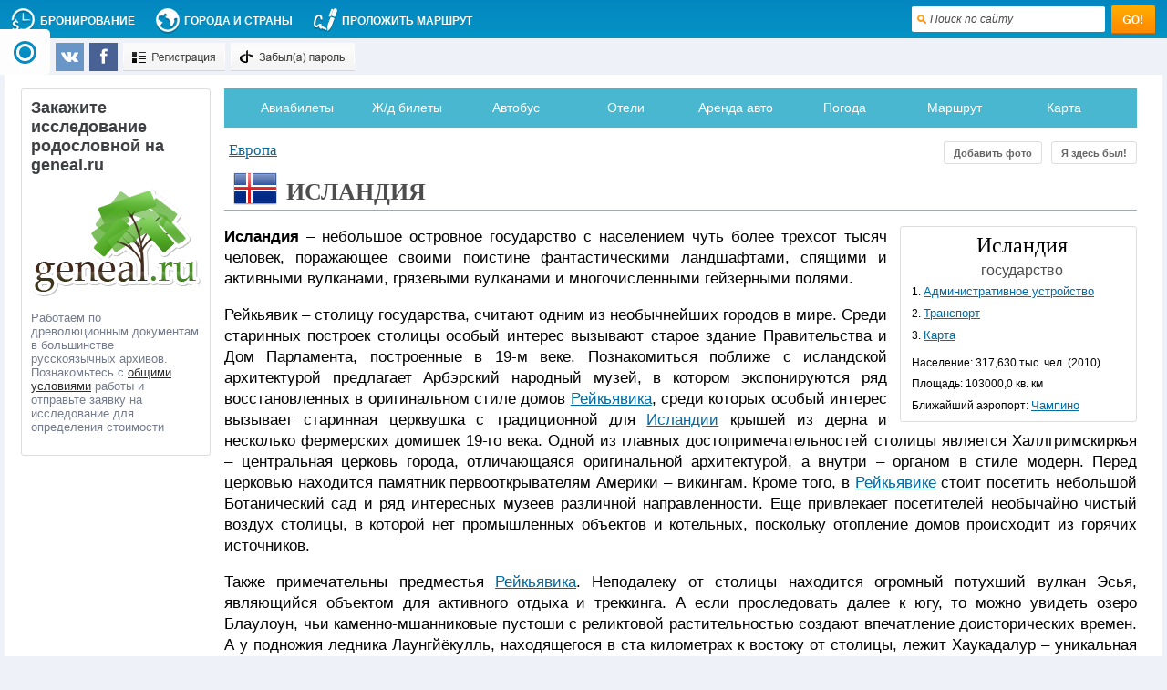

--- FILE ---
content_type: application/javascript; charset=WINDOWS-1251
request_url: https://tochka-na-karte.ru/functions/js/vklad.js
body_size: 209
content:
(function($) {
  $(function() {
	$('ul.tabs').delegate('li:not(.current)', 'click', function() {
	  $(this).addClass('current').siblings().removeClass('current').parents('div.section').find('div.box').eq($(this).index()).fadeIn(150).siblings('div.box').hide();
	})
  })
})(jQuery);